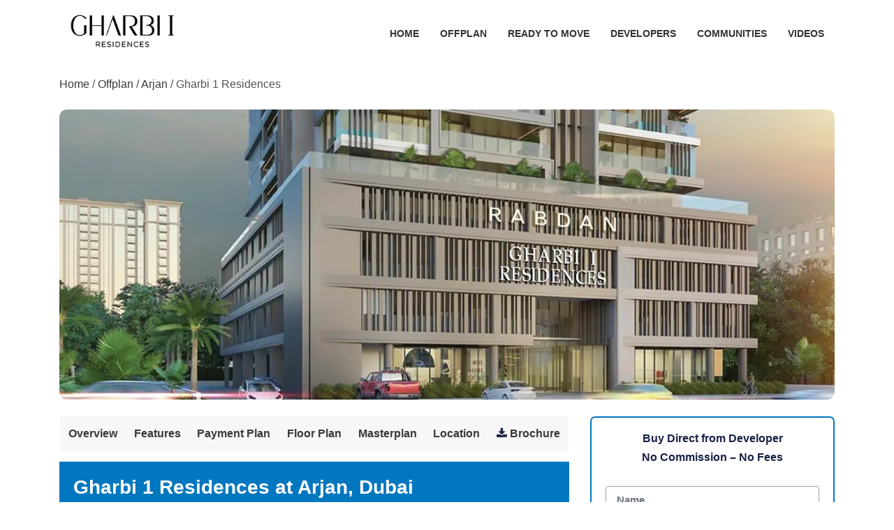

--- FILE ---
content_type: text/html; charset=utf-8
request_url: https://www.thedubailands.com/gharbi-1-residences
body_size: 6809
content:


<!DOCTYPE html>
<html lang="en-AE">
<head>
    <meta http-equiv="Content-Type" content="text/html; charset=utf-8">
    <meta name="viewport" content="width=device-width, initial-scale=1.0">
    <title>Gharbi 1 Residences at Arjan, Dubai</title>
    <meta name="description" content="Rabdan Developments recently launched Gharbi 1 Residences in Arjan showcase the seamless integration of urban living, with studios, 1 and 2 bedroom apartments" />
    <link rel="canonical" href="https://www.thedubailands.com/gharbi-1-residences" />
    <meta property="og:type" content="article" />
    <meta property="og:title" content="Gharbi 1 Residences at Arjan, Dubai" />
    <meta property="og:description" content="Rabdan Developments recently launched Gharbi 1 Residences in Arjan showcase the seamless integration of urban living, with studios, 1 and 2 bedroom apartments" />
    <meta property="og:url" content="https://www.thedubailands.com/gharbi-1-residences" />
    <meta property="og:image" content="https://cloud.thedubailands.com/Allimages/property/gharbi-1/gallery3436.webp" />
    <link rel="shortcut icon" href="https://www.thedubailands.com/img/favicon.ico" type="image/x-icon">
    <link rel="stylesheet" type="text/css" href="/css/projects.css">
    
    
    <style>
        #toc_container {
            background: #f9f9f9 none repeat scroll 0 0;
            border: 1px solid #aaa;
            display: table;
            font-size: 95%;
            margin-bottom: 1em;
            padding: 20px;
            width: auto;
        }

        .toc_title {
            font-weight: 700;
            text-align: center;
        }

        #toc_container li, #toc_container ul, #toc_container ul li {
            list-style: outside none !important;
        }
    </style>
    <script type="application/ld+json">[{"@context":"https://schema.org/","@type":"ItemPage","mainEntity":{"@type":"WebPage","name":"Gharbi 1 Residences at Arjan, Dubai","description":"Rabdan Developments recently launched Gharbi 1 Residences in Arjan showcase the seamless integration of urban living, with studios, 1 and 2 bedroom apartments","url":"https://www.thedubailands.com/gharbi-1-residences","image":"https://cloud.thedubailands.com/Allimages/property/gharbi-1/gallery3436.webp","offers":[{"@type":"Offer","name":"Gharbi 1 Residences","availability":"","price":"AED 599,000","priceCurrency":"AED","itemOffered":{"@type":"House","name":"Gharbi 1 Residences at Arjan, Dubai","logo":"https://cloud.thedubailands.com/Allimages/property/gharbi-1/propertylogo.webp","url":"https://www.thedubailands.com/gharbi-1-residences","image":"https://cloud.thedubailands.com/Allimages/property/gharbi-1/gallery3436.webp"},"offeredBy":{"@type":"Organization","name":"The Dubai Lands","address":"Business Bay, Dubai","telephone":"+971522452795","email":"thedubailands@gmail.com","image":"https://www.thedubailands.com/img/the-dubai-lands-logo.webp","sponsor":{"@type":"Organization","url":"https://www.thedubailands.com/developers/rabdan-developer","name":"Rabdan Developer"}}}]}}]</script>
    <script type="application/ld+json">{"@context":"https://schema.org/","@type":"BreadcrumbList","itemListElement":[{"@type":"ListItem","position":1,"item":{"@type":"WebPage","name":"Home","@id":"https://www.thedubailands.com/"}},{"@type":"ListItem","position":2,"item":{"@type":"WebPage","name":"Off-plan","@id":"https://www.thedubailands.com/offplan-properties"}},{"@type":"ListItem","position":3,"item":{"@type":"WebPage","name":"Arjan","@id":"https://www.thedubailands.com/communities/arjan"}},{"@type":"ListItem","position":4,"item":{"@type":"WebPage","name":"Gharbi 1 Residences","@id":"https://www.thedubailands.com/gharbi-1-residences"}}],"numberOfItems":4}</script>
    
    <script type="application/ld+json">{"@context":"https://schema.org/","@type":"Product","name":"Gharbi 1 Residences","brand":"Rabdan Developer","aggregateRating":{"@type":"AggregateRating","ratingValue":"4.7","bestRating":"5","worstRating":"1","reviewCount":"1529"}}</script>

</head>
<body>
    <header class="main-header">
        <div class="container">
            <nav class="navbar navbar-expand-lg navbar-light">

                <a class="navbar-brand" href="/gharbi-1-residences">
                    <img src="https://cloud.thedubailands.com/Allimages/property/gharbi-1/propertylogo.webp" alt="Gharbi 1 Residences logo" title="Gharbi 1 Residences logo" width="180">
                </a>

                <button class="navbar-toggler" type="button" data-toggle="collapse" data-target="#navbarSupportedContent" aria-controls="navbarSupportedContent" aria-expanded="false" aria-label="Toggle navigation">
                    <i class="fa fa-bars bars-wh" aria-hidden="true"></i>
                </button>

                <div class="collapse navbar-collapse" id="navbarSupportedContent">
                    <ul class="navbar-nav ml-auto">
                        <li class="nav-item"><a class="nav-link" href="/">Home</a></li>
                        <li class="nav-item"><a class="nav-link" href="/offplan-properties">Offplan</a></li>
                        <li class="nav-item"><a class="nav-link" href="/ready-to-move-properties">Ready To Move</a></li>
                        <li class="nav-item"><a class="nav-link" href="/developers">Developers</a></li>
                        <li class="nav-item"><a class="nav-link" href="/communities">Communities</a></li>
                        <li class="nav-item"><a class="nav-link" href="/videos">Videos</a></li>
                    </ul>
                </div>
            </nav>
        </div>
    </header>
    <div class="page-info">
        <div class="container">
            <div class="row">
                <div class="col-md-12">
                    <div class="breadcrumb-area df-dsk">
                        <ul>
                            <li><a href="/">Home</a></li>
                            <li><span>/ </span><a href="/offplan-properties">Offplan</a></li>
                            <li><span>/ </span><a href="/communities/arjan">Arjan</a></li>
                            <li><span>/ </span>Gharbi 1 Residences</li>
                        </ul>
                    </div>

                </div>
            </div>
        </div>
    </div>
    <br />
    <div class="properties-details-page content-area">
        <input id="name" type="hidden" value="gharbi-1" />
        <div class="container">
            <div class="row">
                <div class="col-lg-12 col-md-12 col-sm-12 col-xs-12">
                    <div class="detail-slider-full mb-40">
                        <img src="https://cloud.thedubailands.com/Allimages/property/gharbi-1/gallery3436.webp" class="img-fluid imgradius" alt="Gharbi 1 Residences Banner" />
                    </div>
                </div>
            </div>

            <br />
            <div class="row">
                <div class="col-lg-8 col-md-8">
                    <div class='row project_tab'><ul id='tabs'><li><a href='/gharbi-1-residences' id='current'>Overview</a></li><li><a href='/gharbi-1-residences-features'>Features</a></li><li><a href='/gharbi-1-residences-payment-plan'>Payment Plan</a></li><li><a href='/gharbi-1-residences-floor-plan'>Floor Plan</a></li><li><a href='/gharbi-1-residences-at-arjan-masterplan'>Masterplan</a></li><li><a href='/gharbi-1-residences-by-rabdan-developments-location'>Location</a></li><li><i class='fa fa-download'></i>&nbsp;<a href='/gharbi-1-residences-brochure-download'>Brochure</a></li></ul></div>
                    <div class="heading-properties-2 hp-3">
                        <div class="row">
                            <div class="col-md-12">
                                <div class="pull-left">
                                    <h1 class="txt-c-sp hdn-1">Gharbi 1 Residences at Arjan, Dubai</h1>
                                </div>
                            </div>
                        </div>
                    </div>
                    <div class='row'><div class='col-md-4'><div class='download_bro'><button type='button' onclick="Dat()" class='btn btn-lg btn-round btn-theme'>&nbsp;Download Brochure</button></div></div><div class='col-md-4'><div class='download_bro'><button type='button' onclick="Dat()" class='btn btn-lg btn-round btn-theme'>&nbsp;Download Payment Plan</button></div></div><div class='col-md-4'><div class='download_bro'><button type='button' onclick="Dat()" class='btn btn-lg btn-round btn-theme'>&nbsp;Download Floor Plans</button></div></div></div><br/>


                    <div class="property-address-wrap property-section-wrap" id="property-address-wrap">
                        <div class="block-wrap">
                            <div class="block-content-wrap">
                                <ul class="list-2-cols list-unstyled">
                                    <li><strong>Property Type</strong><span>Apartment</span></li><li><strong>Unit Type</strong><a href='/gharbi-1-residences-floor-plan'><span>Studio, 1 and 2 Bedroom</span></a></li><li><strong>Location</strong><span><a href='/communities/arjan'>Arjan</a></span></li><li><strong>Property Status</strong><span><a href='/offplan-properties'>Offplan</a></span></li><li><strong>Payment Plan</strong><span><a href='/gharbi-1-residences-payment-plan'>70/30(Post Handover)</a></span></li><li><strong>Completion Date </strong><span>Q2 - 2026</span></li><li><strong>Developer</strong><span><a href='/developers/rabdan-developer'>Rabdan Developer</a></span></li><li><strong>Starting Price </strong><span>AED 599,000</span></li>
                                </ul>
                            </div>
                        </div>
                    </div>
                    <br />
                    <div id='toc_container'><p class='toc_title'>Table of Contents</p><ul class='toc_list'><li><a href='#tocoverview'>Overview</a></li><li><a href='#tocfeatures'>Features &amp; Amenities</a></li><li><a href='#tocpaymentplan'>Payment Plan</a></li><li><a href='#tocmasterplan'>Masterplan</a></li><li><a href='#toclocation'>Location</a></li></ul></div>
                    <div class="properties-description mb-40 mb-30-m" id="tocoverview">
                        <p>Rabdan Developments recently launched Gharbi 1 Residences in Arjan showcase the seamless integration of urban living, with studios, 1 and 2 bedroom apartments. This outstanding complex sets the standard for sumptuous living with meticulous attention to detail and architectural brilliance, serving as an iconic symbol of excellence.</p><p>This spectacular facade, which has 168 apartments in a G+3P+12+2R arrangement, guarantees occupants an unmatched living experience. The building's facade is inspired by nature's patterns and hues, resulting in a serene and relaxing setting that creates feelings of relaxation and comfort.</p><p>Gharbi 1 Residences&nbsp;residents are greeted with open floor designs, high-quality fixtures, and sophisticated and elegant decor. Natural light penetrates the interiors, providing a welcoming and comfortable ambiance, while smart home technology improves convenience and connectivity. The completely equipped kitchens have European-made appliances, which provide both style and practicality.</p>
                    </div>

                    <div class='properties-amenities mb-40 mb-20-m' id='tocfeatures'><h2 class='heading-2 txt-c-sp'>Features & Amenities</h2><div class='row clearfix'><ul class='list-style-five col-md-6'><li>Ample Parking</li><li>BBQ Area</li><li>Central AC</li><li>Kids Play Area</li><li>Swimming Pool</li></ul><ul class='list-style-five col-md-6'><li>Basketball court</li><li>CCTV Cameras</li><li>Jogging & Cycling Track</li><li>Retail Outlets</li></ul></div></div>
                    <div class="row">
                        


                    </div>
                    <br />
                    <div class="row">
                        <div class="col-md-12">
                            <h3>Nearby Attractions</h3>
                        </div>

                        <div class="col-md-3">
                            <div class="nearbybg">
                                <div class="nearbyimg">
                                    <img src="/img/AirPort.webp" alt="AirPort" class="img-fluid" />
                                </div>
                                <div class="nearbycap  text-center">
                                    <label>Airport</label>
                                </div>
                            </div>
                        </div>

                        <div class="col-md-3">
                            <div class="nearbybg">
                                <div class="nearbyimg">
                                    <img src="/img/School.webp" alt="Schools" class="img-fluid" />
                                </div>
                                <div class="nearbycap text-center">
                                    <label>Schools</label>
                                </div>
                            </div>

                        </div>
                        <div class="col-md-3">
                            <div class="nearbybg">
                                <div class="nearbyimg">
                                    <img src="/img/Restaurants.webp" alt="Restaurants" class="img-fluid" />
                                </div>
                                <div class="nearbycap  text-center">
                                    <label>Restaurants</label>
                                </div>
                            </div>
                        </div>
                        <div class="col-md-3">
                            <div class="nearbybg">
                                <div class="nearbyimg">
                                    <img src="/img/Hospital.webp" alt="Hospital" class="img-fluid" />
                                </div>
                                <div class="nearbycap  text-center">
                                    <label>Hospital</label>
                                </div>
                            </div>
                        </div>
                        <div class="col-md-3">
                            <div class="nearbybg">
                                <div class="nearbyimg">
                                    <img src="/img/Grocery.webp" alt="Grocery" class="img-fluid" />
                                </div>
                                <div class="nearbycap  text-center">
                                    <label>Grocery</label>
                                </div>
                            </div>
                        </div>

                        <div class="col-md-3">
                            <div class="nearbybg">
                                <div class="nearbyimg">
                                    <img src="/img/Mall.webp" alt="Mall" class="img-fluid" />
                                </div>
                                <div class="nearbycap text-center">
                                    <label>Mall</label>
                                </div>
                            </div>
                        </div>


                        <div class="col-md-3">
                            <div class="nearbybg">
                                <div class="nearbyimg">
                                    <img src="/img/park.webp" alt="Park" class="img-fluid" />
                                </div>
                                <div class="nearbycap  text-center">
                                    <label>Park</label>
                                </div>
                            </div>
                        </div>
                        <div class="col-md-3">
                            <div class="nearbybg">
                                <div class="nearbyimg">
                                    <img src="/img/walking.webp" alt="Walking" class="img-fluid" />
                                </div>
                                <div class="nearbycap  text-center">
                                    <label>Walking</label>
                                </div>
                            </div>
                        </div>
                    </div>
                    <br />
                    <div class='properties-amenities mb-40 mb-20-m' id='tocpaymentplan'><div class='container'><div class='row'><h2 class='heading-2 txt-c-sp'>Payment Plan<h3></div><div class='row'><div class='col-md-3'><label class='payment_font'>15%</label><br/><label class='payment_font_2'>Down Payment</label></div><div class='col-md-3'><label class='payment_font'>55%</label><br/><label class='payment_font_2'>During Construction</label></div><div class='col-md-3'><label class='payment_font'>30%</label><br/><label class='payment_font_2'> On Completion </ label ></div></div></div></div>
                    




                    <br />
                    <div class="location locationul mb-50" id="tocmasterplan">
                        <div class="map mb-3" id="masterplan">
                            <h2 class="heading-2 txt-c-sp">Masterplan</h2>
                            <a href="https://cloud.thedubailands.com/Allimages/property/gharbi-1/masterplan.webp">
                                <img src="https://cloud.thedubailands.com/Allimages/property/gharbi-1/masterplan.webp" width="100%" alt="Gharbi 1 Residences Master Plan" title="Gharbi 1 Residences Master Plan" />
                            </a>
                        </div>
                        

                        <div class='text-center'><a href ='/gharbi-1-residences-at-arjan-masterplan' class='btn btn-lg btn-round btn-theme'>Read More...</a></div>
                    </div>


                    <div class="location locationul mb-50" id="toclocation">
                        <div class="map mb-3" id="location">
                            <h2 class="heading-2 txt-c-sp">Location</h2>
                            <a href="https://cloud.thedubailands.com/Allimages/property/gharbi-1/locationmap.webp">
                                <img src="https://cloud.thedubailands.com/Allimages/property/gharbi-1/locationmap.webp" width="100%" alt="Gharbi 1 Residences Location" title="Gharbi 1 Residences Location" />
                            </a>
                        </div>
                        

                        <div class='text-center'><a href ='/gharbi-1-residences-by-rabdan-developments-location' class='btn btn-lg btn-round btn-theme'>Read More...</a></div>

                    </div>




                </div>
                <div class="col-lg-4 col-md-4">

                    <div class="details_box_sidebar mb-3" style="border: 2px solid #0077be; border-radius:7px;">
                        <h2>Buy Direct from Developer</h2>
                        <h3>No Commission – No Fees</h3><br />

                        <div id='Footerlogin'>
                            <p><input type="text" id="name3" class="form-contact form-control" required="" name="name3" placeholder="Name"></p>
                            <p><input type="text" id="email3" class="form-contact form-control" required="" name="email3" placeholder="Email"></p>
                            <p><input type='text' id='mobile3' class='form-contact form-control iti-phone' required name='mobile3' placeholder='Mobile No.'></p>
                            <p><textarea placeholder="Message" id="mess3" name="mess3" style="height: 80px !important" rows="4" cols="50" class="form-contact form-control"></textarea></p>
                            <input type='hidden' name='site_name' value='' />
                            <button onclick='insertEnquiry()' type='button' class='btn btn-block button-theme' name='sub'>Send Message</button>
                            <p id='messageFooter' style='color: #000;display:none;'> Thank you for enquiry, we will contact you shortly!</p>
                        </div>


                    </div>
                    <div class="details_box_sidebar mb-3" style="border: 2px solid #0077be; border-radius:7px;">
                        <div class='details_box_sidebar'><div class='row'><div class='col-md-12'><div class='download_bro mb-20'><a href='/gharbi-1-residences-brochure-download' class='btn btn-lg btn-round btn-theme'>Download Brochure</a></div></div></div></div>
                    </div>
                    <div class="details_box_sidebar mb-3" style="border: 2px solid #0077be; border-radius:7px;">
                        <h3>We Deal In All Modes </h3>

                        <div class="payment_modes">
                            <span><img src="/img/Payment/cash.webp" class="img-fluid" alt="Cash"><br> Cash</span>
                            <span><img src="/img/Payment/bitcoin.webp" class="img-fluid" alt="BitCoin"><br> BitCoin </span>

                            <span><img src="/img/Payment/Bank.webp" class="img-fluid" alt="Bank"><br> Bank </span>

                            <span><img src="/img/Payment/card.webp" class="img-fluid" alt="Cards"><br> Cards </span>

                            <span><img src="/img/Payment/Cheques.webp" class="img-fluid" alt="Cheques"><br> Cheques </span>

                        </div>
                    </div>



                </div>
            </div>
        </div>
        <input id="hdnpropertyname" type="hidden" value="Gharbi 1 Residences" />
        <input id="hdndeveloper" type="hidden" value="Rabdan Developer" />
        <input id="hdnlocation" type="hidden" value="Arjan" />
        <input id="hdncity" type="hidden" value="Dubai" />
        <div class="container mb-20">
            <div class="row" id="gallery">
                <div class="col-md-12">
                    <h2 class="heading-2 txt-c-sp">Image Gallery</h2>
                </div>
                <div class='col-md-6 mb-3'><a href='https://cloud.thedubailands.com/Allimages/property/gharbi-1/gallery3436.webp'><img class='img-fluid imgradius' src='https://cloud.thedubailands.com/Allimages/property/gharbi-1/gallery3436.webp' alt='gharbi 1 residences'/></a></div><div class='col-md-6 mb-3'><a href='https://cloud.thedubailands.com/Allimages/property/gharbi-1/gallery3437.webp'><img class='img-fluid imgradius' src='https://cloud.thedubailands.com/Allimages/property/gharbi-1/gallery3437.webp' alt='gharbi 1 residences by rabdan developments'/></a></div><div class='col-md-6 mb-3'><a href='https://cloud.thedubailands.com/Allimages/property/gharbi-1/gallery3438.webp'><img class='img-fluid imgradius' src='https://cloud.thedubailands.com/Allimages/property/gharbi-1/gallery3438.webp' alt='gharbi 1 studio apartments'/></a></div><div class='col-md-6 mb-3'><a href='https://cloud.thedubailands.com/Allimages/property/gharbi-1/gallery3439.webp'><img class='img-fluid imgradius' src='https://cloud.thedubailands.com/Allimages/property/gharbi-1/gallery3439.webp' alt='gharbi residences at arjan'/></a></div><div class='col-md-6 mb-3'><a href='https://cloud.thedubailands.com/Allimages/property/gharbi-1/gallery3440.webp'><img class='img-fluid imgradius' src='https://cloud.thedubailands.com/Allimages/property/gharbi-1/gallery3440.webp' alt='gharbi 1 residences dubai'/></a></div><div class='col-md-6 mb-3'><a href='https://cloud.thedubailands.com/Allimages/property/gharbi-1/gallery3441.webp'><img class='img-fluid imgradius' src='https://cloud.thedubailands.com/Allimages/property/gharbi-1/gallery3441.webp' alt='rabdan gharbi 1 residences'/></a></div>
            </div>
        </div>
        <div class="container mb-20">
            <div class="row">
                <div class="col-md-12">
                    
                </div>
            </div>


        </div>
        <div class="container">
            <div class="row">
                <div class='col-md-12'>
                    <h2 class="heading-2 txt-c-sp">Similar Properties</h2>
                </div>
                <div class='col-md-6'><div class='property-box-2 wow fadeInUp delay-03s animated animated' style='visibility: visible;'><div class='row'><div class='col-md-12 col-pad'><a href='/rabdan-nas-3-apartments' class='property-img'><img src='https://cloud.thedubailands.com/Allimages/property/nas-3-at-arjan/projectfeatures.webp' alt='NAS 3 at Arjan' title='NAS 3 at Arjan'  class='img-fluid'><div class='listing-badges'><span class='featured'>Featured</span></div></a></div><div class='col-md-12'><div class='detail'><h3 class='title'><a href='/rabdan-nas-3-apartments'>NAS 3 at Arjan</a></h3><h5 class='location'><a href='/communities/arjan'><i class='fa fa-map-marker' aria-hidden='true'></i>Arjan</a></h5><ul class='facilities-list clearfix'><li><i class='fa fa-circle' aria-hidden='true'></i><span>Starting Price AED 609,826</span></li><li><a href='/developers/rabdan-developer'><i class='fa fa-circle' aria-hidden='true'></i><span>Rabdan Developer</span></a></li></ul></div></div></div></div></div>


            </div>
            <div class="row">
                <div class="col-md-12 text-center">
                    <a href="https://www.thedubailands.com/offplan-properties" class="btn btn-lg btn-round btn-theme">More Projects</a>
                </div>

            </div>

        </div>
    </div>


    <input id="propertydetail" type="hidden" value="" />
    <input id="userdlocation" type="hidden" value="1" />
    <input id="forum" type="hidden" value="2" />
    <input id="forumid" type="hidden" value="863" />

    <footer class="new_footer_area bg_color">
        <div class="new_footer_top">
            <div class="container">
                <div class="row ft2">
                    <div class="col-md-3">
                        <h3 class="t-left f-title">
                            Trending Searches
                        </h3>
                        <ul class="list-unstyled f_list">
                            <li><a href='/sunstone-al-reem-island'>Sunstone by Imkan</a></li><li><a href='/the-symphony-by-imtiaz'>The Symphony by Imtiaz</a></li><li><a href='/liv-oceanside-at-dubai-islands'>LIV Oceanside at Dubai Islands</a></li><li><a href='/golf-hills-2-by-emaar'>Emaar Golf Hills 2</a></li><li><a href='/palm-central-by-nakheel'>Palm Central Private Residences</a></li><li><a href='/vue-doree-by-crystal-bay'>Vue Doree by Crystal Bay</a></li><li><a href='/celesto-tower-2'>Celesto Tower 2</a></li>
                        </ul>
                    </div>

                    <div class="col-md-3">
                        <h3 class="t-left f-title">
                            Offplan Projects
                        </h3>
                        <ul class="list-unstyled f_list">
                            <li><a href='/celesto-tower-2'>Celesto Tower 2</a></li><li><a href='/le-blanc-by-imtiaz'>Le Blanc by Imtiaz</a></li><li><a href='/emaar-terra-gardens-at-expo-living'>Terra Gardens at Expo Living</a></li><li><a href='/wellington-ocean-walk'>Wellington Ocean Walk</a></li><li><a href='/yas-living-by-aldar'>Yas Living by Aldar</a></li><li><a href='/hills-view-at-wasl-gate'>Hills View at Wasl Gate</a></li><li><a href='/meraas-nourelle-at-mjl'>Nourelle at MJL</a></li>
                        </ul>
                    </div>

                    <div class="col-md-3">
                        <h3 class="t-left f-title">
                            Beachfront Properties
                        </h3>
                        <ul class="list-unstyled f_list">
                            <li><a href='/sunstone-al-reem-island'>Sunstone by Imkan</a></li><li><a href='/liv-oceanside-at-dubai-islands'>LIV Oceanside at Dubai Islands</a></li><li><a href='/vue-doree-by-crystal-bay'>Vue Doree by Crystal Bay</a></li><li><a href='/wellington-ocean-walk'>Wellington Ocean Walk</a></li><li><a href='/yas-living-by-aldar'>Yas Living by Aldar</a></li><li><a href='/aqua-maya-by-bnw-developments'>Aqua Maya by BNW</a></li><li><a href='/241-waterside-at-dubai-islands'>241 Waterside at Dubai Islands</a></li>
                        </ul>
                    </div>

                    <div class="col-md-3">
                        <h3 class="t-left f-title">
                            Important Links
                        </h3>
                        <ul class="list-unstyled f_list">
                            <li><a href="/">Home</a></li>
                            <li><a href="/about-us">About Us</a></li>
                            <li><a href="/offplan-properties">Offplan</a></li>
                            <li><a href="/blogs">Blogs</a></li>
                            <li><a href="/privacy-policy">Privacy Policy</a></li>
                            <li><a href="/contact-us">Contact Us</a></li>
                            <li><a href="/site-map">Sitemap</a></li>
                        </ul>
                    </div>

                </div>

            </div>
            <div class="footer_bg">
                <div class="footer_bg_one"></div>
                <div class="footer_bg_two"></div>
            </div>
        </div>
        <div class="footer_bottom">
            <div class="container">
                <div class="row align-items-center df">
                    <div class="col-md-12">
                        <p class="copy">© 2025 <a href="/">The Dubai Lands.</a> All Rights Reserved.</p>
                    </div>
                </div>
            </div>
        </div>
    </footer>


    <div class='modal fade' id='over'><div class='modal-dialog'><div class='modal-content'><div class='panel panel-default contact bg-edit bg-blue' style='margin-bottom:0;max-width:500px;'><div class='panel-body'><form id='loginForm' novalidate='novalidate'><div style='max-width:500px;padding: 15px 0;' ><p class='text-uppercase my-font-style' style='text-align:center!important'>Fill Your Contact Details</p><div class='col-md-12'><input id='name1' type='text' class='form-control' placeholder='Name' name='name1' required></div><div class='col-md-12'><input id='email1' type='email' class='form-control' name='email1' placeholder='Email' required></div><div class='col-md-12' style='margin-bottom: 15px;'><input id='mobile1' placeholder='Phone' name='mobile1' type='text' class='form-control input-inverse iti-phone' required></div><div class='col-md-12' style='margin-bottom: 15px;'><textarea id='mess2' name='mess2' class='form-control' placeholder='Message'></textarea></div><div class='col-md-12 text-center' id='forumdetail' style='display:none;'><label>Thank you for your interest, we will contact you shortly!</label></div><div class='col-md-12 text-center'><button onclick='insert()' type='button' class='btn btn-lg btn-round btn-theme' name='sub'>Download</button></div></div></form></div></div></div></div></div>

    

    <script src="/js/projectjquery.js?v=3"></script>
    


    <script>
        var itiPhone = $(".iti-phone");
        itiPhone.intlTelInput({
            separateDialCode: true,
            initialCountry: 'ae',
            nationalMode: false,
        });
</script>
    <script>
        document.addEventListener("DOMContentLoaded", function () {
            lightGallery(document.getElementById('gallery'), {
                selector: 'a',
                download: false,  
                thumbnail: true, 
                animateThumb: true,
                showThumbByDefault: true,
                mode: 'lg-slide', 
                loop: true 
            });

            lightGallery(document.getElementById('masterplan'), {
                selector: 'a',
                download: false,
                thumbnail: true,
                animateThumb: true,
                showThumbByDefault: true,
                mode: 'lg-slide',
                loop: true
            });
            lightGallery(document.getElementById('location'), {
                selector: 'a',
                download: false,
                thumbnail: true,
                animateThumb: true,
                showThumbByDefault: true,
                mode: 'lg-slide',
                loop: true
            });
        });
    </script>
<script>
    document.querySelectorAll('.faq-question').forEach(item => {
        item.addEventListener('click', () => {
            const answer = item.nextElementSibling;
            const btn = item.querySelector('.toggle-btn');

            // Close all other FAQ items
            document.querySelectorAll('.faq-answer').forEach(otherAnswer => {
                if (otherAnswer !== answer) {
                    otherAnswer.classList.remove('open');
                    const otherBtn = otherAnswer.previousElementSibling.querySelector('.toggle-btn');
                    if (otherBtn) {
                        otherBtn.textContent = '+';
                    }
                }
            });

            // Toggle the clicked item
            answer.classList.toggle('open');
            btn.textContent = btn.textContent === '+' ? '-' : '+';
        });
    });


</script>
<script defer src="https://static.cloudflareinsights.com/beacon.min.js/vcd15cbe7772f49c399c6a5babf22c1241717689176015" integrity="sha512-ZpsOmlRQV6y907TI0dKBHq9Md29nnaEIPlkf84rnaERnq6zvWvPUqr2ft8M1aS28oN72PdrCzSjY4U6VaAw1EQ==" data-cf-beacon='{"version":"2024.11.0","token":"cf0c550634a0413dae63c00eb2a5121c","r":1,"server_timing":{"name":{"cfCacheStatus":true,"cfEdge":true,"cfExtPri":true,"cfL4":true,"cfOrigin":true,"cfSpeedBrain":true},"location_startswith":null}}' crossorigin="anonymous"></script>
</body>
</html>
